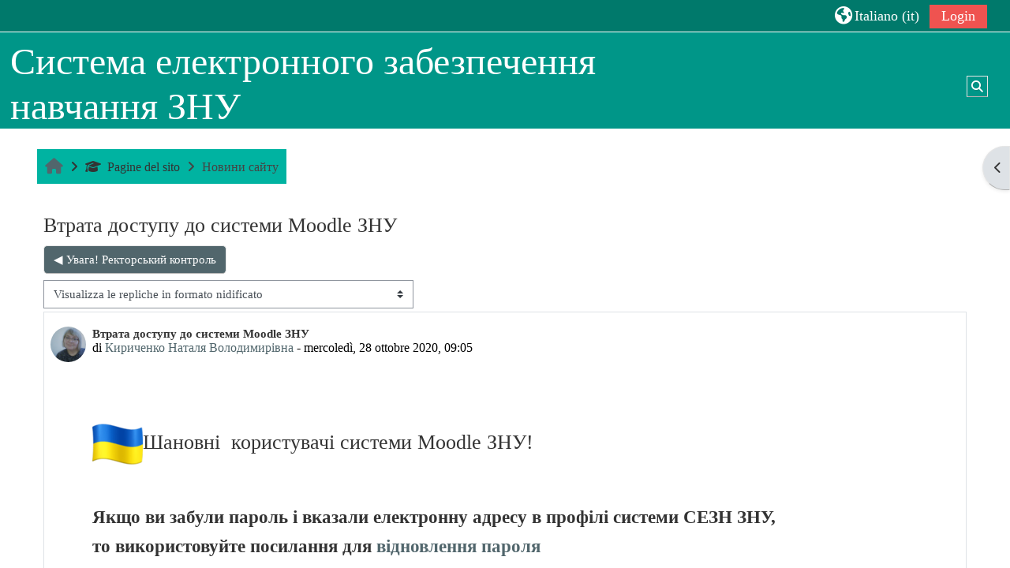

--- FILE ---
content_type: text/html; charset=utf-8
request_url: https://moodle.znu.edu.ua/mod/forum/discuss.php?d=4431&parent=5763&lang=it
body_size: 15115
content:
<!DOCTYPE html>

<html  dir="ltr" lang="it" xml:lang="it">
<head>
    <title>СЕЗН.ЗНУ: Втрата доступу до системи Moodle ЗНУ | СЕЗН.ЗНУ</title>
    <link rel="shortcut icon" href="https://moodle.znu.edu.ua/theme/image.php/adaptable/theme/1762448057/favicon" />
    <meta http-equiv="Content-Type" content="text/html; charset=utf-8" />
<meta name="keywords" content="moodle, СЕЗН.ЗНУ: Втрата доступу до системи Moodle ЗНУ | СЕЗН.ЗНУ" />
<link rel="stylesheet" type="text/css" href="https://moodle.znu.edu.ua/theme/yui_combo.php?rollup/3.18.1/yui-moodlesimple-min.css" /><script id="firstthemesheet" type="text/css">/** Required in order to fix style inclusion problems in IE with YUI **/</script><link rel="stylesheet" type="text/css" href="https://moodle.znu.edu.ua/theme/styles.php/adaptable/1762448057_1567008128/all" />
<script>
//<![CDATA[
var M = {}; M.yui = {};
M.pageloadstarttime = new Date();
M.cfg = {"wwwroot":"https:\/\/moodle.znu.edu.ua","apibase":"https:\/\/moodle.znu.edu.ua\/r.php\/api","homeurl":{},"sesskey":"wb36ERXLqS","sessiontimeout":"7200","sessiontimeoutwarning":1200,"themerev":"1762448057","slasharguments":1,"theme":"adaptable","iconsystemmodule":"core\/icon_system_fontawesome","jsrev":"1762448057","admin":"admin","svgicons":true,"usertimezone":"Europa\/Kiev","language":"it","courseId":1,"courseContextId":2,"contextid":34,"contextInstanceId":4,"langrev":1763175606,"templaterev":"1762448057","siteId":1,"userId":0};var yui1ConfigFn = function(me) {if(/-skin|reset|fonts|grids|base/.test(me.name)){me.type='css';me.path=me.path.replace(/\.js/,'.css');me.path=me.path.replace(/\/yui2-skin/,'/assets/skins/sam/yui2-skin')}};
var yui2ConfigFn = function(me) {var parts=me.name.replace(/^moodle-/,'').split('-'),component=parts.shift(),module=parts[0],min='-min';if(/-(skin|core)$/.test(me.name)){parts.pop();me.type='css';min=''}
if(module){var filename=parts.join('-');me.path=component+'/'+module+'/'+filename+min+'.'+me.type}else{me.path=component+'/'+component+'.'+me.type}};
YUI_config = {"debug":false,"base":"https:\/\/moodle.znu.edu.ua\/lib\/yuilib\/3.18.1\/","comboBase":"https:\/\/moodle.znu.edu.ua\/theme\/yui_combo.php?","combine":true,"filter":null,"insertBefore":"firstthemesheet","groups":{"yui2":{"base":"https:\/\/moodle.znu.edu.ua\/lib\/yuilib\/2in3\/2.9.0\/build\/","comboBase":"https:\/\/moodle.znu.edu.ua\/theme\/yui_combo.php?","combine":true,"ext":false,"root":"2in3\/2.9.0\/build\/","patterns":{"yui2-":{"group":"yui2","configFn":yui1ConfigFn}}},"moodle":{"name":"moodle","base":"https:\/\/moodle.znu.edu.ua\/theme\/yui_combo.php?m\/1762448057\/","combine":true,"comboBase":"https:\/\/moodle.znu.edu.ua\/theme\/yui_combo.php?","ext":false,"root":"m\/1762448057\/","patterns":{"moodle-":{"group":"moodle","configFn":yui2ConfigFn}},"filter":null,"modules":{"moodle-core-dragdrop":{"requires":["base","node","io","dom","dd","event-key","event-focus","moodle-core-notification"]},"moodle-core-notification":{"requires":["moodle-core-notification-dialogue","moodle-core-notification-alert","moodle-core-notification-confirm","moodle-core-notification-exception","moodle-core-notification-ajaxexception"]},"moodle-core-notification-dialogue":{"requires":["base","node","panel","escape","event-key","dd-plugin","moodle-core-widget-focusafterclose","moodle-core-lockscroll"]},"moodle-core-notification-alert":{"requires":["moodle-core-notification-dialogue"]},"moodle-core-notification-confirm":{"requires":["moodle-core-notification-dialogue"]},"moodle-core-notification-exception":{"requires":["moodle-core-notification-dialogue"]},"moodle-core-notification-ajaxexception":{"requires":["moodle-core-notification-dialogue"]},"moodle-core-chooserdialogue":{"requires":["base","panel","moodle-core-notification"]},"moodle-core-actionmenu":{"requires":["base","event","node-event-simulate"]},"moodle-core-maintenancemodetimer":{"requires":["base","node"]},"moodle-core-event":{"requires":["event-custom"]},"moodle-core-blocks":{"requires":["base","node","io","dom","dd","dd-scroll","moodle-core-dragdrop","moodle-core-notification"]},"moodle-core-handlebars":{"condition":{"trigger":"handlebars","when":"after"}},"moodle-core-lockscroll":{"requires":["plugin","base-build"]},"moodle-core_availability-form":{"requires":["base","node","event","event-delegate","panel","moodle-core-notification-dialogue","json"]},"moodle-course-util":{"requires":["node"],"use":["moodle-course-util-base"],"submodules":{"moodle-course-util-base":{},"moodle-course-util-section":{"requires":["node","moodle-course-util-base"]},"moodle-course-util-cm":{"requires":["node","moodle-course-util-base"]}}},"moodle-course-dragdrop":{"requires":["base","node","io","dom","dd","dd-scroll","moodle-core-dragdrop","moodle-core-notification","moodle-course-coursebase","moodle-course-util"]},"moodle-course-management":{"requires":["base","node","io-base","moodle-core-notification-exception","json-parse","dd-constrain","dd-proxy","dd-drop","dd-delegate","node-event-delegate"]},"moodle-course-categoryexpander":{"requires":["node","event-key"]},"moodle-form-shortforms":{"requires":["node","base","selector-css3","moodle-core-event"]},"moodle-form-dateselector":{"requires":["base","node","overlay","calendar"]},"moodle-question-chooser":{"requires":["moodle-core-chooserdialogue"]},"moodle-question-searchform":{"requires":["base","node"]},"moodle-availability_completion-form":{"requires":["base","node","event","moodle-core_availability-form"]},"moodle-availability_date-form":{"requires":["base","node","event","io","moodle-core_availability-form"]},"moodle-availability_grade-form":{"requires":["base","node","event","moodle-core_availability-form"]},"moodle-availability_group-form":{"requires":["base","node","event","moodle-core_availability-form"]},"moodle-availability_grouping-form":{"requires":["base","node","event","moodle-core_availability-form"]},"moodle-availability_profile-form":{"requires":["base","node","event","moodle-core_availability-form"]},"moodle-mod_assign-history":{"requires":["node","transition"]},"moodle-mod_attendance-groupfilter":{"requires":["base","node"]},"moodle-mod_customcert-rearrange":{"requires":["dd-delegate","dd-drag"]},"moodle-mod_quiz-modform":{"requires":["base","node","event"]},"moodle-mod_quiz-util":{"requires":["node","moodle-core-actionmenu"],"use":["moodle-mod_quiz-util-base"],"submodules":{"moodle-mod_quiz-util-base":{},"moodle-mod_quiz-util-slot":{"requires":["node","moodle-mod_quiz-util-base"]},"moodle-mod_quiz-util-page":{"requires":["node","moodle-mod_quiz-util-base"]}}},"moodle-mod_quiz-dragdrop":{"requires":["base","node","io","dom","dd","dd-scroll","moodle-core-dragdrop","moodle-core-notification","moodle-mod_quiz-quizbase","moodle-mod_quiz-util-base","moodle-mod_quiz-util-page","moodle-mod_quiz-util-slot","moodle-course-util"]},"moodle-mod_quiz-questionchooser":{"requires":["moodle-core-chooserdialogue","moodle-mod_quiz-util","querystring-parse"]},"moodle-mod_quiz-autosave":{"requires":["base","node","event","event-valuechange","node-event-delegate","io-form","datatype-date-format"]},"moodle-mod_quiz-toolboxes":{"requires":["base","node","event","event-key","io","moodle-mod_quiz-quizbase","moodle-mod_quiz-util-slot","moodle-core-notification-ajaxexception"]},"moodle-mod_quiz-quizbase":{"requires":["base","node"]},"moodle-message_airnotifier-toolboxes":{"requires":["base","node","io"]},"moodle-editor_atto-editor":{"requires":["node","transition","io","overlay","escape","event","event-simulate","event-custom","node-event-html5","node-event-simulate","yui-throttle","moodle-core-notification-dialogue","moodle-editor_atto-rangy","handlebars","timers","querystring-stringify"]},"moodle-editor_atto-plugin":{"requires":["node","base","escape","event","event-outside","handlebars","event-custom","timers","moodle-editor_atto-menu"]},"moodle-editor_atto-menu":{"requires":["moodle-core-notification-dialogue","node","event","event-custom"]},"moodle-editor_atto-rangy":{"requires":[]},"moodle-report_eventlist-eventfilter":{"requires":["base","event","node","node-event-delegate","datatable","autocomplete","autocomplete-filters"]},"moodle-report_loglive-fetchlogs":{"requires":["base","event","node","io","node-event-delegate"]},"moodle-gradereport_history-userselector":{"requires":["escape","event-delegate","event-key","handlebars","io-base","json-parse","moodle-core-notification-dialogue"]},"moodle-qbank_editquestion-chooser":{"requires":["moodle-core-chooserdialogue"]},"moodle-tool_lp-dragdrop-reorder":{"requires":["moodle-core-dragdrop"]},"moodle-assignfeedback_editpdf-editor":{"requires":["base","event","node","io","graphics","json","event-move","event-resize","transition","querystring-stringify-simple","moodle-core-notification-dialog","moodle-core-notification-alert","moodle-core-notification-warning","moodle-core-notification-exception","moodle-core-notification-ajaxexception"]},"moodle-atto_accessibilitychecker-button":{"requires":["color-base","moodle-editor_atto-plugin"]},"moodle-atto_accessibilityhelper-button":{"requires":["moodle-editor_atto-plugin"]},"moodle-atto_align-button":{"requires":["moodle-editor_atto-plugin"]},"moodle-atto_bold-button":{"requires":["moodle-editor_atto-plugin"]},"moodle-atto_charmap-button":{"requires":["moodle-editor_atto-plugin"]},"moodle-atto_clear-button":{"requires":["moodle-editor_atto-plugin"]},"moodle-atto_collapse-button":{"requires":["moodle-editor_atto-plugin"]},"moodle-atto_emojipicker-button":{"requires":["moodle-editor_atto-plugin"]},"moodle-atto_emoticon-button":{"requires":["moodle-editor_atto-plugin"]},"moodle-atto_equation-button":{"requires":["moodle-editor_atto-plugin","moodle-core-event","io","event-valuechange","tabview","array-extras"]},"moodle-atto_h5p-button":{"requires":["moodle-editor_atto-plugin"]},"moodle-atto_html-beautify":{},"moodle-atto_html-codemirror":{"requires":["moodle-atto_html-codemirror-skin"]},"moodle-atto_html-button":{"requires":["promise","moodle-editor_atto-plugin","moodle-atto_html-beautify","moodle-atto_html-codemirror","event-valuechange"]},"moodle-atto_image-button":{"requires":["moodle-editor_atto-plugin"]},"moodle-atto_indent-button":{"requires":["moodle-editor_atto-plugin"]},"moodle-atto_italic-button":{"requires":["moodle-editor_atto-plugin"]},"moodle-atto_link-button":{"requires":["moodle-editor_atto-plugin"]},"moodle-atto_managefiles-usedfiles":{"requires":["node","escape"]},"moodle-atto_managefiles-button":{"requires":["moodle-editor_atto-plugin"]},"moodle-atto_media-button":{"requires":["moodle-editor_atto-plugin","moodle-form-shortforms"]},"moodle-atto_noautolink-button":{"requires":["moodle-editor_atto-plugin"]},"moodle-atto_orderedlist-button":{"requires":["moodle-editor_atto-plugin"]},"moodle-atto_recordrtc-recording":{"requires":["moodle-atto_recordrtc-button"]},"moodle-atto_recordrtc-button":{"requires":["moodle-editor_atto-plugin","moodle-atto_recordrtc-recording"]},"moodle-atto_rtl-button":{"requires":["moodle-editor_atto-plugin"]},"moodle-atto_strike-button":{"requires":["moodle-editor_atto-plugin"]},"moodle-atto_subscript-button":{"requires":["moodle-editor_atto-plugin"]},"moodle-atto_superscript-button":{"requires":["moodle-editor_atto-plugin"]},"moodle-atto_table-button":{"requires":["moodle-editor_atto-plugin","moodle-editor_atto-menu","event","event-valuechange"]},"moodle-atto_title-button":{"requires":["moodle-editor_atto-plugin"]},"moodle-atto_underline-button":{"requires":["moodle-editor_atto-plugin"]},"moodle-atto_undo-button":{"requires":["moodle-editor_atto-plugin"]},"moodle-atto_unorderedlist-button":{"requires":["moodle-editor_atto-plugin"]}}},"gallery":{"name":"gallery","base":"https:\/\/moodle.znu.edu.ua\/lib\/yuilib\/gallery\/","combine":true,"comboBase":"https:\/\/moodle.znu.edu.ua\/theme\/yui_combo.php?","ext":false,"root":"gallery\/1762448057\/","patterns":{"gallery-":{"group":"gallery"}}}},"modules":{"core_filepicker":{"name":"core_filepicker","fullpath":"https:\/\/moodle.znu.edu.ua\/lib\/javascript.php\/1762448057\/repository\/filepicker.js","requires":["base","node","node-event-simulate","json","async-queue","io-base","io-upload-iframe","io-form","yui2-treeview","panel","cookie","datatable","datatable-sort","resize-plugin","dd-plugin","escape","moodle-core_filepicker","moodle-core-notification-dialogue"]},"core_comment":{"name":"core_comment","fullpath":"https:\/\/moodle.znu.edu.ua\/lib\/javascript.php\/1762448057\/comment\/comment.js","requires":["base","io-base","node","json","yui2-animation","overlay","escape"]}},"logInclude":[],"logExclude":[],"logLevel":null};
M.yui.loader = {modules: {}};

//]]>
</script>

    <meta name="viewport" content="width=device-width, initial-scale=1.0">

    <!-- Twitter Card data -->
    <meta name="twitter:card" value="summary">
    <meta name="twitter:site" value="Система електронного забезпечення навчання ЗНУ">
    <meta name="twitter:title" value="СЕЗН.ЗНУ: Втрата доступу до системи Moodle ЗНУ | СЕЗН.ЗНУ">

    <!-- Open Graph data -->
    <meta property="og:title" content="СЕЗН.ЗНУ: Втрата доступу до системи Moodle ЗНУ | СЕЗН.ЗНУ">
    <meta property="og:type" content="website" />
    <meta property="og:url" content="">
    <meta name="og:site_name" value="Система електронного забезпечення навчання ЗНУ">

    <!-- Chrome, Firefox OS and Opera on Android topbar color -->
    <meta name="theme-color" content="#3A454b">

    <!-- Windows Phone topbar color -->
    <meta name="msapplication-navbutton-color" content="#3A454b">

    <!-- iOS Safari topbar color -->
    <meta name="apple-mobile-web-app-status-bar-style" content="#3A454b">

</head><body  id="page-mod-forum-discuss" class="format-site accessibilitytool  path-mod path-mod-forum chrome dir-ltr lang-it yui-skin-sam yui3-skin-sam moodle-znu-edu-ua pagelayout-incourse course-1 context-34 cmid-4 cm-type-forum notloggedin theme theme_adaptable two-column  fullin header-style1 showblockicons standard uses-drawers responsivesectionnav"><div>
    <a class="sr-only sr-only-focusable" href="#maincontent">Vai al contenuto principale</a>
</div><script src="https://moodle.znu.edu.ua/lib/javascript.php/1762448057/lib/polyfills/polyfill.js"></script>
<script src="https://moodle.znu.edu.ua/theme/yui_combo.php?rollup/3.18.1/yui-moodlesimple-min.js"></script><script src="https://moodle.znu.edu.ua/lib/javascript.php/1762448057/lib/javascript-static.js"></script>
<script>
//<![CDATA[
document.body.className += ' jsenabled';
//]]>
</script>

<div id="page-wrapper"><div  class="drawer drawer-right d-none d-print-none not-initialized" data-region="fixed-drawer" id="theme_adaptable-drawers-sidepost" data-preference="drawer-open-block" data-state="show-drawer-right" data-forceopen="" data-close-on-resize="1">
    <div class="drawerheader">
        <button
            class="btn drawertoggle icon-no-margin hidden"
            data-toggler="drawers"
            data-action="closedrawer"
            data-target="theme_adaptable-drawers-sidepost"
            data-toggle="tooltip"
            data-placement="left"
            title="Chiudi cassetto dei blocchi"
        >
            <i class="icon fa fa fa-xmark fa-fw" aria-hidden="true"  ></i>
        </button>
        <a
            href="https://moodle.znu.edu.ua/"
            title=""
            data-region="site-home-link"
            class="aabtn text-reset d-flex align-items-center py-1 h-100 d-md-none"
        >
            
        </a>
        <div class="drawerheadercontent hidden">
            
        </div>
    </div>
    <div class="drawercontent drag-container" data-usertour="scroller">
                    <section class="d-print-none" aria-label="Blocchi">
                <aside id="block-region-side-post" class="block-region" data-blockregion="side-post" data-droptarget="1"><h2 class="sr-only">Blocchi</h2><a class="skip skip-block" id="fsb-1" href="#sb-1">Salta Navigazione</a><section id="inst4" class="block_navigation block mb-3" role="navigation" data-block="navigation" data-instance-id="4" aria-labelledby="instance-4-header"><div class="header"><div id="instance-4-action" class="block-action block-collapsible" data-instance-id="4" title="Show / hide the block"></div><div class="title"><div class="block_action"></div><h2 class="d-inline" id="instance-4-header">Navigazione</h2></div><div class="block-controls"></div></div><div class="content"><ul class="block_tree list" role="tree" data-ajax-loader="block_navigation/nav_loader"><li class="type_unknown depth_1 contains_branch" role="treeitem" aria-expanded="true" aria-owns="random691a0f0902a1f4_group" data-collapsible="false" aria-labelledby="random691a0f0902a1f3_label_1_1"><p class="tree_item branch canexpand navigation_node"><a tabindex="-1" id="random691a0f0902a1f3_label_1_1" href="https://moodle.znu.edu.ua/">Home</a></p><ul id="random691a0f0902a1f4_group" role="group"><li class="type_custom depth_2 item_with_icon" role="treeitem" aria-labelledby="random691a0f0902a1f5_label_2_3"><p class="tree_item hasicon"><a tabindex="-1" id="random691a0f0902a1f5_label_2_3" href="https://moodle.znu.edu.ua/my/courses.php"><i class="icon fa fa fa-compass fa-fw navicon" aria-hidden="true"  ></i><span class="item-content-wrap">I miei corsi</span></a></p></li><li class="type_activity depth_2 item_with_icon" role="treeitem" aria-labelledby="random691a0f0902a1f5_label_2_4"><p class="tree_item hasicon"><a tabindex="-1" id="random691a0f0902a1f5_label_2_4" title="File" href="https://moodle.znu.edu.ua/mod/resource/view.php?id=646740"><img class="icon navicon" alt="File" title="File" src="https://moodle.znu.edu.ua/theme/image.php/adaptable/core/1762448057/f/pdf" /><span class="item-content-wrap">Інструкція для здобувачів освіти до вибору дисципл...</span></a></p></li><li class="type_activity depth_2 item_with_icon" role="treeitem" aria-labelledby="random691a0f0902a1f5_label_2_5"><p class="tree_item hasicon"><a tabindex="-1" id="random691a0f0902a1f5_label_2_5" title="URL" href="https://moodle.znu.edu.ua/mod/url/view.php?id=646741"><img class="icon navicon" alt="URL" title="URL" src="https://moodle.znu.edu.ua/theme/image.php/adaptable/url/1762448057/monologo" /><span class="item-content-wrap">Вибір дисциплін на 2025-2026 навчальний рік</span></a></p></li><li class="type_activity depth_2 item_with_icon" role="treeitem" aria-labelledby="random691a0f0902a1f5_label_2_6"><p class="tree_item hasicon"><a tabindex="-1" id="random691a0f0902a1f5_label_2_6" title="URL" href="https://moodle.znu.edu.ua/mod/url/view.php?id=581501"><img class="icon navicon" alt="URL" title="URL" src="https://moodle.znu.edu.ua/theme/image.php/adaptable/url/1762448057/monologo" /><span class="item-content-wrap">Вибір дисциплін на 2024-2025 навчальний рік </span></a></p></li><li class="type_activity depth_2 item_with_icon contains_branch current_branch" role="treeitem" aria-expanded="true" aria-owns="random691a0f0902a1f10_group" aria-labelledby="random691a0f0902a1f5_label_2_7"><p class="tree_item hasicon branch active_tree_node"><a tabindex="-1" id="random691a0f0902a1f5_label_2_7" title="Forum" href="https://moodle.znu.edu.ua/mod/forum/view.php?id=4"><img class="icon navicon" alt="Forum" title="Forum" src="https://moodle.znu.edu.ua/theme/image.php/adaptable/forum/1762448057/monologo" /><span class="item-content-wrap">Новини сайту</span></a></p></li><li class="type_activity depth_2 item_with_icon" role="treeitem" aria-labelledby="random691a0f0902a1f5_label_2_9"><p class="tree_item hasicon"><a tabindex="-1" id="random691a0f0902a1f5_label_2_9" title="URL" href="https://moodle.znu.edu.ua/mod/url/view.php?id=31239"><img class="icon navicon" alt="URL" title="URL" src="https://moodle.znu.edu.ua/theme/image.php/adaptable/url/1762448057/monologo" /><span class="item-content-wrap">Інструкція  - основи роботи з системою Moodle</span></a></p></li><li class="type_activity depth_2 item_with_icon" role="treeitem" aria-labelledby="random691a0f0902a1f5_label_2_10"><p class="tree_item hasicon"><a tabindex="-1" id="random691a0f0902a1f5_label_2_10" title="URL" href="https://moodle.znu.edu.ua/mod/url/view.php?id=425717"><img class="icon navicon" alt="URL" title="URL" src="https://moodle.znu.edu.ua/theme/image.php/adaptable/url/1762448057/monologo" /><span class="item-content-wrap">ЦИВІЛЬНИЙ ЗАХИСТ</span></a></p></li><li class="type_activity depth_2 item_with_icon" role="treeitem" aria-labelledby="random691a0f0902a1f5_label_2_13"><p class="tree_item hasicon"><a tabindex="-1" id="random691a0f0902a1f5_label_2_13" title="Cartella" href="https://moodle.znu.edu.ua/mod/folder/view.php?id=50"><img class="icon navicon" alt="Cartella" title="Cartella" src="https://moodle.znu.edu.ua/theme/image.php/adaptable/folder/1762448057/monologo" /><span class="item-content-wrap">Нормативна база СЕЗН</span></a></p></li><li class="type_activity depth_2 item_with_icon" role="treeitem" aria-labelledby="random691a0f0902a1f5_label_2_16"><p class="tree_item hasicon"><a href="https://moodle.znu.edu.ua/mod/url/view.php?id=27026" id="random691a0f0902a1f5_label_2_16" class=""  tabindex="-1"  title="URL" ><img class="icon navicon" alt="URL" title="URL" src="https://moodle.znu.edu.ua/theme/image.php/adaptable/url/1762448057/monologo" /><span class="item-content-wrap">Відновлення пароля</span></a></p></li><li class="type_activity depth_2 item_with_icon" role="treeitem" aria-labelledby="random691a0f0902a1f5_label_2_17"><p class="tree_item hasicon"><a tabindex="-1" id="random691a0f0902a1f5_label_2_17" title="File" href="https://moodle.znu.edu.ua/mod/resource/view.php?id=64072"><img class="icon navicon" alt="File" title="File" src="https://moodle.znu.edu.ua/theme/image.php/adaptable/core/1762448057/f/pdf" /><span class="item-content-wrap">Пам’ятка для користувача системи Moodle</span></a></p></li><li class="type_activity depth_2 item_with_icon" role="treeitem" aria-labelledby="random691a0f0902a1f5_label_2_18"><p class="tree_item hasicon"><a tabindex="-1" id="random691a0f0902a1f5_label_2_18" title="File" href="https://moodle.znu.edu.ua/mod/resource/view.php?id=76347"><img class="icon navicon" alt="File" title="File" src="https://moodle.znu.edu.ua/theme/image.php/adaptable/core/1762448057/f/pdf" /><span class="item-content-wrap">Система оцінки курсу</span></a></p></li><li class="type_activity depth_2 item_with_icon" role="treeitem" aria-labelledby="random691a0f0902a1f5_label_2_19"><p class="tree_item hasicon"><a tabindex="-1" id="random691a0f0902a1f5_label_2_19" title="Feedback" href="https://moodle.znu.edu.ua/mod/feedback/view.php?id=131914"><img class="icon navicon" alt="Feedback" title="Feedback" src="https://moodle.znu.edu.ua/theme/image.php/adaptable/feedback/1762448057/monologo" /><span class="item-content-wrap">Оцінка якості курсу</span></a></p></li><li class="type_system depth_2 item_with_icon" role="treeitem" aria-labelledby="random691a0f0902a1f5_label_2_23"><p class="tree_item hasicon"><a tabindex="-1" id="random691a0f0902a1f5_label_2_23" href="https://moodle.znu.edu.ua/my/courses.php"><i class="icon fa fa fa-graduation-cap fa-fw navicon" aria-hidden="true"  ></i><span class="item-content-wrap">I miei corsi</span></a></p></li><li class="type_system depth_2 contains_branch" role="treeitem" aria-expanded="false" data-requires-ajax="true" data-loaded="false" data-node-id="expandable_branch_0_courses" data-node-key="courses" data-node-type="0" aria-labelledby="random691a0f0902a1f5_label_2_24"><p class="tree_item branch" id="expandable_branch_0_courses"><a tabindex="-1" id="random691a0f0902a1f5_label_2_24" href="https://moodle.znu.edu.ua/course/index.php">Corsi</a></p></li></ul></li></ul></div></section><span class="skip-block-to" id="sb-1"></span></aside>
            </section>

    </div>
</div><header id="adaptable-page-header-wrapper">
    <div id="header1" class="above-header">
        <div class="container">
            <nav class="navbar navbar-expand btco-hover-menu">
                <button class="navbar-toggler nav-link aabtn d-block d-lg-none px-1 my-1 border-0" data-toggler="drawers" data-action="toggle" data-target="theme_adaptable-drawers-primary">
                    <span aria-hidden="true" class="fa fa-bars"></span>
                    <span class="sr-only">Pannello laterale</span>
                </button>

                <div class="collapse navbar-collapse">
                    <ul class="navbar-nav ml-auto my-auto">
                        <li class="my-auto m-1"></li>

                        <li class="nav-item navbarsearchsocial mx-md-1 my-auto d-md-block d-lg-none my-auto">
                            <div id="searchinput-navbar-691a0f0905863691a0f0902a1f21" class="simplesearchform">
    <div class="collapse" id="searchform-navbar">
        <form autocomplete="off" action="https://moodle.znu.edu.ua/course/search.php" method="get" accept-charset="utf-8" class="mform d-flex flex-wrap align-items-center searchform-navbar">
                <input type="hidden" name="context" value="34">
            <div class="input-group">
                <label for="searchinput-691a0f0905863691a0f0902a1f21">
                    <span class="sr-only">Course search</span>
                </label>
                    <input type="text"
                       id="searchinput-691a0f0905863691a0f0902a1f21"
                       class="form-control withclear"
                       placeholder="Course search"
                       aria-label="Course search"
                       name="q"
                       data-region="input"
                       autocomplete="off"
                    >
                    <a class="btn btn-close"
                        data-action="closesearch"
                        data-toggle="collapse"
                        href="#searchform-navbar"
                        role="button"
                    >
                        <i class="icon fa fa fa-xmark fa-fw" aria-hidden="true"  ></i>
                        <span class="sr-only">Chiudi</span>
                    </a>
                <div class="input-group-append">
                    <button type="submit" class="btn btn-submit" data-action="submit">
                        <i class="icon fa fa fa-magnifying-glass fa-fw" aria-hidden="true"  ></i>
                        <span class="sr-only">Course search</span>
                    </button>
                </div>
            </div>
        </form>
    </div>
    <a
        class="btn btn-open rounded-0 nav-link"
        data-toggle="collapse"
        data-action="opensearch"
        href="#searchform-navbar"
        role="button"
        aria-expanded="false"
        aria-controls="searchform-navbar"
        title="Attiva/disattiva input di ricerca"
    >
        <i class="icon fa fa fa-magnifying-glass fa-fw" aria-hidden="true"  ></i>
        <span class="sr-only">Attiva/disattiva input di ricerca</span>
    </a>
</div>
                        </li>


                        <li class="nav-item dropdown ml-2 my-auto"><li class="nav-item dropdown my-auto"><a href="https://moodle.znu.edu.ua/mod/forum/discuss.php?d=4431&amp;parent=5763" class="nav-link dropdown-toggle my-auto" role="button" id="langmenu1" aria-haspopup="true" aria-expanded="false" aria-controls="dropdownlangmenu1" data-target="https://moodle.znu.edu.ua/mod/forum/discuss.php?d=4431&amp;parent=5763" data-toggle="dropdown" title="Lingua"><i class="icon fa fa-globe fa-lg"></i><span class="langdesc">Italiano ‎(it)‎</span></a><ul role="menu" class="dropdown-menu" id="dropdownlangmenu1" aria-labelledby="langmenu1"><li><a title="Русский ‎(ru)‎" class="dropdown-item" href="https://moodle.znu.edu.ua/mod/forum/discuss.php?d=4431&amp;parent=5763&amp;lang=ru">Русский ‎(ru)‎</a></li><li><a title="Українська ‎(uk)‎" class="dropdown-item" href="https://moodle.znu.edu.ua/mod/forum/discuss.php?d=4431&amp;parent=5763&amp;lang=uk">Українська ‎(uk)‎</a></li><li><a title="Deutsch ‎(de_old)‎" class="dropdown-item" href="https://moodle.znu.edu.ua/mod/forum/discuss.php?d=4431&amp;parent=5763&amp;lang=de_old">Deutsch ‎(de_old)‎</a></li><li><a title="English ‎(de)‎" class="dropdown-item" href="https://moodle.znu.edu.ua/mod/forum/discuss.php?d=4431&amp;parent=5763&amp;lang=de">English ‎(de)‎</a></li><li><a title="English ‎(en)‎" class="dropdown-item" href="https://moodle.znu.edu.ua/mod/forum/discuss.php?d=4431&amp;parent=5763&amp;lang=en">English ‎(en)‎</a></li><li><a title="Español - Internacional ‎(es)‎" class="dropdown-item" href="https://moodle.znu.edu.ua/mod/forum/discuss.php?d=4431&amp;parent=5763&amp;lang=es">Español - Internacional ‎(es)‎</a></li><li><a title="Français ‎(fr)‎" class="dropdown-item" href="https://moodle.znu.edu.ua/mod/forum/discuss.php?d=4431&amp;parent=5763&amp;lang=fr">Français ‎(fr)‎</a></li><li><a title="Italiano ‎(it)‎" class="dropdown-item" href="https://moodle.znu.edu.ua/mod/forum/discuss.php?d=4431&amp;parent=5763&amp;lang=it">Italiano ‎(it)‎</a></li><li><a title="Polski ‎(pl)‎" class="dropdown-item" href="https://moodle.znu.edu.ua/mod/forum/discuss.php?d=4431&amp;parent=5763&amp;lang=pl">Polski ‎(pl)‎</a></li></ul></li></li>

                        

                        <li class="nav-item"><a class="btn-login d-inline-block" href="https://moodle.znu.edu.ua/login/index.php">Login</a></li>
                    </ul>
                </div>
            </nav>
        </div>
    </div>

    <div id="page-header" class="container d-none d-lg-block">
        <div class="row d-flex justify-content-start align-items-center h-100">
            <div class="col-lg-8 p-0">
                <div class="bd-highlight d-flex">
                    
                    <div id="headertitle" class="bd-highlight pt-2 d-none d-lg-inline-block"><h1><span id="sitetitle">Система електронного забезпечення навчання ЗНУ</span></h1></div>
                </div>
                <div id="course-header">
                    
                </div>
            </div>
            <div class="col-lg-4 d-flex justify-content-end">
                    <div class="headersearch pagelayoutoriginal d-none d-lg-inline-block">
    <div id="searchinput-navbar-691a0f0905a52691a0f0902a1f22" class="simplesearchform">
    <div class="collapse" id="searchform-navbar">
        <form autocomplete="off" action="https://moodle.znu.edu.ua/course/search.php" method="get" accept-charset="utf-8" class="mform d-flex flex-wrap align-items-center searchform-navbar">
                <input type="hidden" name="context" value="34">
            <div class="input-group">
                <label for="searchinput-691a0f0905a52691a0f0902a1f22">
                    <span class="sr-only">Course search</span>
                </label>
                    <input type="text"
                       id="searchinput-691a0f0905a52691a0f0902a1f22"
                       class="form-control withclear"
                       placeholder="Course search"
                       aria-label="Course search"
                       name="q"
                       data-region="input"
                       autocomplete="off"
                    >
                    <a class="btn btn-close"
                        data-action="closesearch"
                        data-toggle="collapse"
                        href="#searchform-navbar"
                        role="button"
                    >
                        <i class="icon fa fa fa-xmark fa-fw" aria-hidden="true"  ></i>
                        <span class="sr-only">Chiudi</span>
                    </a>
                <div class="input-group-append">
                    <button type="submit" class="btn btn-submit" data-action="submit">
                        <i class="icon fa fa fa-magnifying-glass fa-fw" aria-hidden="true"  ></i>
                        <span class="sr-only">Course search</span>
                    </button>
                </div>
            </div>
        </form>
    </div>
    <a
        class="btn btn-open rounded-0 nav-link"
        data-toggle="collapse"
        data-action="opensearch"
        href="#searchform-navbar"
        role="button"
        aria-expanded="false"
        aria-controls="searchform-navbar"
        title="Attiva/disattiva input di ricerca"
    >
        <i class="icon fa fa fa-magnifying-glass fa-fw" aria-hidden="true"  ></i>
        <span class="sr-only">Attiva/disattiva input di ricerca</span>
    </a>
</div>
</div>
            </div>

        </div>
    </div>


</header>


<div  class="drawer drawer-left drawer-primary d-print-none not-initialized" data-region="fixed-drawer" id="theme_adaptable-drawers-primary" data-preference="" data-state="show-drawer-primary" data-forceopen="0" data-close-on-resize="1">
    <div class="drawerheader">
        <button
            class="btn drawertoggle icon-no-margin hidden"
            data-toggler="drawers"
            data-action="closedrawer"
            data-target="theme_adaptable-drawers-primary"
            data-toggle="tooltip"
            data-placement="right"
            title="Chiudi cassetto"
        >
            <i class="icon fa fa fa-xmark fa-fw" aria-hidden="true"  ></i>
        </button>
        <a
            href="https://moodle.znu.edu.ua/"
            title=""
            data-region="site-home-link"
            class="aabtn text-reset d-flex align-items-center py-1 h-100 d-md-none"
        >
                        

        </a>
        <div class="drawerheadercontent hidden">
            
        </div>
    </div>
    <div class="drawercontent drag-container" data-usertour="scroller">
                <div class="list-group">
        </div>

    </div>
</div><div id="page" class="drawers"><div class="drawer-toggles d-flex">
    <div class="drawer-toggler drawer-right-toggle ml-auto d-print-none">
        <button
            class="btn icon-no-margin"
            data-toggler="drawers"
            data-action="toggle"
            data-target="theme_adaptable-drawers-sidepost"
            data-toggle="tooltip"
            data-placement="right"
            title="Apri il cassetto del blocco"
        >
            <span class="sr-only">Apri il cassetto del blocco</span>
            <span class="dir-rtl-hide"><i class="icon fa fa fa-chevron-left fa-fw" aria-hidden="true"  ></i></span>
            <span class="dir-ltr-hide"><i class="icon fa fa fa-chevron-right fa-fw" aria-hidden="true"  ></i></span>
        </button>
    </div>
</div><div id="maincontainer" class="container outercont"><div class="row"><div id="page-second-header" class="col-12 pt-3 pb-3 d-none d-md-flex">
    <div class="d-flex flex-fill flex-wrap align-items-center">
        <div id="page-navbar" class="mr-auto">
            <nav role="navigation" aria-label="Breadcrumb"><ol class="breadcrumb align-items-center d-none d-md-flex"><li><a href="https://moodle.znu.edu.ua/"><span aria-hidden="true" class="fa-lg fa fa-home" title="Home"><span class="sr-only">Home</span></span></a></li><li><span aria-hidden="true" class="separator fa fa-angle-right"></span><span tabindex="0" title="Система електронного забезпечення навчання ЗНУ"><i class="icon fa fa fa-graduation-cap fa-fw navicon" aria-hidden="true"  ></i>Pagine del sito</span></li><li><span aria-hidden="true" class="separator fa fa-angle-right"></span><span itemscope="" itemtype="http://data-vocabulary.org/Breadcrumb"><a itemprop="url" title="Forum" aria-current="page" href="https://moodle.znu.edu.ua/mod/forum/view.php?id=4"><span itemprop="title">Новини сайту</span></a></span></li></ol></nav>
        </div>
        <div class="header-actions-container flex-shrink-0" data-region="header-actions-container">
            <div class="header-action ml-2"></div>
        </div>
    </div>
</div></div><div id="page-content" class="row"><div id="region-main-box" class="col-12"><section id="region-main"><span class="notifications" id="user-notifications"></span><span id="maincontent"></span>
<div class="activity-header" data-for="page-activity-header"></div><div role="main"><h3 class="discussionname">Втрата доступу до системи Moodle ЗНУ</h3><div id="discussion-container-691a0f090827a691a0f0902a1f26" data-content="forum-discussion">
    <div class="discussion-nav clearfix"><ul><li class="prev-discussion"><a aria-label="Discussione precedente: Увага! Ректорський контроль " class="btn btn-link" href="https://moodle.znu.edu.ua/mod/forum/discuss.php?d=11490">&#x25C0;&#xFE0E; Увага! Ректорський контроль </a></li></ul></div>

    <div class="d-flex flex-column flex-sm-row mb-1">
        <div></div>
        <div class=""><div class="singleselect d-inline-block">
    <form method="get" action="https://moodle.znu.edu.ua/mod/forum/discuss.php" class="d-flex flex-wrap align-items-center" id="mode">
            <input type="hidden" name="d" value="4431">
            <label for="single_select691a0f0902a1f25" class="accesshide">
                Modalità visualizzazione
            </label>
        <select  id="single_select691a0f0902a1f25" class="custom-select singleselect" name="mode"
                 >
                    <option  value="1" >Visualizza le repliche in formato lineare, con le più vecchie all'inizio</option>
                    <option  value="-1" >Visualizza le repliche in formato lineare, con le più recenti all'inizio</option>
                    <option  value="2" >Visualizza le repliche in formato per oggetto</option>
                    <option  value="3" selected>Visualizza le repliche in formato nidificato</option>
        </select>
        <noscript>
            <input type="submit" class="btn btn-secondary ms-1" value="Vai">
        </noscript>
    </form>
</div></div>
        <div class="ms-2"></div>
    </div>


<article
        id="p5763"
        class="forum-post-container mb-2"
        data-post-id="5763"
        data-region="post"
        data-target="5763-target"
        tabindex="0"
        aria-labelledby="post-header-5763-691a0f0907c07691a0f0902a1f24"
        aria-describedby="post-content-5763"
    >
        <div
            class="d-flex border p-2 mb-2 forumpost focus-target  firstpost starter"
            aria-label='Втрата доступу до системи Moodle ЗНУ di Кириченко Наталя Володимирівна'
            data-post-id="5763" data-content="forum-post"
        >
            
    
            <div class="d-flex flex-column w-100"  data-region-content="forum-post-core">
                <header id="post-header-5763-691a0f0907c07691a0f0902a1f24" class="mb-2 header row d-flex">
                            <div class="me-2" style="width: 45px;">
                                    <img
                                        class="rounded-circle w-100"
                                        src="https://moodle.znu.edu.ua/pluginfile.php/70/user/icon/adaptable/f1?rev=1781200"
                                        alt="Immagine Кириченко Наталя Володимирівна"
                                        aria-hidden="true"
                                        title="Immagine Кириченко Наталя Володимирівна"
                                    >
                            </div>
                    <div class="d-flex flex-column">
                            <h3 class="h6 font-weight-bold mb-0" data-region-content="forum-post-core-subject" data-reply-subject="Ri: Втрата доступу до системи Moodle ЗНУ" >Втрата доступу до системи Moodle ЗНУ</h3>
                            <div class="mb-3" tabindex="-1">
                                di <a href="https://moodle.znu.edu.ua/user/view.php?id=7&course=1">Кириченко Наталя Володимирівна</a> - <time datetime="2020-10-28T09:05:55+02:00">mercoledì, 28 ottobre 2020, 09:05</time>
                        </div>
                            <span class="sr-only">Numero di risposte: 0</span>
                    </div>
                </header>
    
                <div class="d-flex body-content-container">
                            <div class="me-2 author-groups-container" style="width: 45px; flex-shrink: 0">
                            </div>
    
                    <div class="no-overflow w-100 content-alignment-container">
                        <div id="post-content-5763" class="post-content-container">
                            <p></p><h3><b><i></i></b></h3><h3><br /><img src="https://moodle.znu.edu.ua/pluginfile.php/34/mod_forum/post/10349/UA.png" alt="" width="64" height="64" />Шановні  користувачі системи Moodle ЗНУ!</h3><h4><br /></h4><h4><b>Якщо ви забули пароль і вказали електронну адресу в профілі системи СЕЗН ЗНУ, </b></h4><h4><b>то використовуйте посилання для <a class="autolink" title="Відновлення пароля" href="https://moodle.znu.edu.ua/mod/url/view.php?id=27026">відновлення пароля</a> </b></h4><h4><b><a href="https://moodle.znu.edu.ua/mod/page/view.php?id=133015">https://moodle.znu.edu.ua/mod/page/view.php?id=133015</a></b><br /></h4><h3><b>Перевіряйте папку СПАМ</b></h3><h4><br /></h4><h4>Якщо  ви забули логін  для входу в систему СЕЗН ЗНУ, то <br /></h4><h4>пишіть лист за адресами:<br /><b><i><br /></i></b></h4><h4><b><i>для здобувачів:</i></b></h4><p></p><ul><li><b>moodle.znu@znu.edu.ua<br /><br /></b></li></ul><h4><i><b>для викладачів:</b></i></h4><ul><li><b>suprznu@gmail.com - Кириченко Наталя Володимирівна</b></li><li><b>krivoyyaroslav21@gmail.com - Кривий Ярослав Вячеславович<br /><br /></b></li></ul><p></p><h4> <b><i>з темою "Забув логін", в листі вкажіть:</i></b></h4><p></p><ul><li><b><i> Прізвище, ім'я, по-батькові українською мовою;</i></b></li><li><b><i> шифр групи (студенту)/ кафедру (викладачу); </i></b></li><li><b><i> електронну адресу.</i></b></li></ul><br /><p></p><p><span class="edited">(Відредаговано <a href="https://moodle.znu.edu.ua/user/view.php?id=45166&amp;course=1">Кривий Ярослав Вячеславович</a> - початкове подання Wednesday 28 October 2020 09:05 AM)</span></p><p><span class="edited">(Відредаговано <a href="https://moodle.znu.edu.ua/user/view.php?id=45166&amp;course=1">Кривий Ярослав Вячеславович</a> - початкове подання Wednesday 28 October 2020 09:05 AM)</span></p>
                        </div>
    
    
    
                            
    
    
                                <div class="d-flex flex-wrap">
                                        <div
                                            class="post-actions d-flex align-self-end justify-content-end flex-wrap ms-auto p-1"
                                            data-region="post-actions-container"
                                            role="menubar"
                                            aria-label='Втрата доступу до системи Moodle ЗНУ di Кириченко Наталя Володимирівна'
                                            aria-controls="p5763"
                                        >
                                                    <a
                                                        data-region="post-action"
                                                        href="https://moodle.znu.edu.ua/mod/forum/discuss.php?d=4431#p5763"
                                                        class="btn btn-link"
                                                        title="Link permanente a questo intervento"
                                                        aria-label="Link permanente a questo intervento"
                                                        role="menuitem"
                                                    >
                                                        Permalink
                                                    </a>
                                        </div>
                                </div>
    
                            
                    </div>
                </div>
            </div>
        </div>
    
        <div class="indent" data-region="replies-container">
        </div>
    </article>

<div class="discussion-nav clearfix"><ul><li class="prev-discussion"><a aria-label="Discussione precedente: Увага! Ректорський контроль " class="btn btn-link" href="https://moodle.znu.edu.ua/mod/forum/discuss.php?d=11490">&#x25C0;&#xFE0E; Увага! Ректорський контроль </a></li></ul></div>
</div></div><nav class="activity_footer activity-navigation">
    <div class="row">
        <div class="col-md-6">
            <div class="float-left">
                <a href="https://moodle.znu.edu.ua/mod/url/view.php?id=581501&forceview=1" id="prev-activity-link" class="previous_activity prevnext" ><span class="nav_icon"><i class="fa fa-angle-double-left"></i></span><span class="text"><span class="nav_guide">Attività precedente</span><br>Вибір дисциплін на 2024-2025 навчальний рік </span></a>

            </div>
        </div>
        <div class="col-md-6">
            <div class="float-right">
                <a href="https://moodle.znu.edu.ua/mod/url/view.php?id=31239&forceview=1" id="next-activity-link" class="next_activity prevnext" ><span class="text"><span class="nav_guide">Attività successiva</span><br>Інструкція  - основи роботи з системою Moodle</span><span class="nav_icon"><i class="fa fa-angle-double-right"></i></span></a>

            </div>
        </div>
    </div>
</nav>
<div class="jumpnav">
    <div class="jumpmenu">
    <form method="post" action="https://moodle.znu.edu.ua/course/jumpto.php" class="d-flex flex-wrap align-items-center" id="url_select_f691a0f0902a1f23">
        <input type="hidden" name="sesskey" value="wb36ERXLqS">
            <label for="jump-to-activity" class="sr-only">
                Vai a...
            </label>
        <select  id="jump-to-activity" class="custom-select jumpmenu" name="jump"
                 >
                    <option value="" selected >Vai a...</option>
                    <option value="/mod/resource/view.php?id=646740&amp;forceview=1"  >Інструкція для здобувачів освіти до вибору дисциплін в СЕЗН ЗНУ</option>
                    <option value="/mod/url/view.php?id=646741&amp;forceview=1"  >Вибір дисциплін на 2025-2026 навчальний рік</option>
                    <option value="/mod/url/view.php?id=581501&amp;forceview=1"  >Вибір дисциплін на 2024-2025 навчальний рік </option>
                    <option value="/mod/url/view.php?id=31239&amp;forceview=1"  >Інструкція  - основи роботи з системою Moodle</option>
                    <option value="/mod/url/view.php?id=425717&amp;forceview=1"  >ЦИВІЛЬНИЙ ЗАХИСТ</option>
                    <option value="/mod/folder/view.php?id=50&amp;forceview=1"  >Нормативна база СЕЗН</option>
                    <option value="/mod/url/view.php?id=27026&amp;forceview=1"  >Відновлення пароля</option>
                    <option value="/mod/resource/view.php?id=64072&amp;forceview=1"  >Пам’ятка для користувача системи Moodle</option>
                    <option value="/mod/resource/view.php?id=76347&amp;forceview=1"  >Система оцінки курсу</option>
                    <option value="/mod/feedback/view.php?id=131914&amp;forceview=1"  >Оцінка якості курсу</option>
        </select>
            <noscript>
                <input type="submit" class="btn btn-secondary ms-1" value="Vai">
            </noscript>
    </form>
</div>

</div></section></div></div></div><footer id="page-footer" class="d-none d-lg-block">
    <div id="course-footer"></div>
    <div class="container blockplace1"><div class="row"></div></div>
    <div class="info container2 clearfix">
        <div class="container">
            <div class="row">
                <div class="tool_usertours-resettourcontainer"></div>
                <div class="col-md-4 my-md-0 my-2 helplink"></div>
                <div class="col-md-4 my-md-0 my-2"><div class="tool_dataprivacy"><a href="https://moodle.znu.edu.ua/admin/tool/dataprivacy/summary.php">Riepilogo della conservazione dei dati</a></div><div><a class="mobilelink" href="https://download.moodle.org/mobile?version=2024100705&amp;lang=it&amp;iosappid=633359593&amp;androidappid=com.moodle.moodlemobile&amp;siteurl=https%3A%2F%2Fmoodle.znu.edu.ua">Ottieni l'app mobile</a></div></div>
            </div>
            <div class="row">
                <div class="col-12 my-md-0 my-2">
                    
                </div>
            </div>
        </div>
    </div>
</footer>
<div id="back-to-top"><i class="fa fa-angle-up "></i></div>


</div>
</div>

<script>
//<![CDATA[
var require = {
    baseUrl : 'https://moodle.znu.edu.ua/lib/requirejs.php/1762448057/',
    // We only support AMD modules with an explicit define() statement.
    enforceDefine: true,
    skipDataMain: true,
    waitSeconds : 0,

    paths: {
        jquery: 'https://moodle.znu.edu.ua/lib/javascript.php/1762448057/lib/jquery/jquery-3.7.1.min',
        jqueryui: 'https://moodle.znu.edu.ua/lib/javascript.php/1762448057/lib/jquery/ui-1.13.2/jquery-ui.min',
        jqueryprivate: 'https://moodle.znu.edu.ua/lib/javascript.php/1762448057/lib/requirejs/jquery-private'
    },

    // Custom jquery config map.
    map: {
      // '*' means all modules will get 'jqueryprivate'
      // for their 'jquery' dependency.
      '*': { jquery: 'jqueryprivate' },

      // 'jquery-private' wants the real jQuery module
      // though. If this line was not here, there would
      // be an unresolvable cyclic dependency.
      jqueryprivate: { jquery: 'jquery' }
    }
};

//]]>
</script>
<script src="https://moodle.znu.edu.ua/lib/javascript.php/1762448057/lib/requirejs/require.min.js"></script>
<script>
//<![CDATA[
M.util.js_pending("core/first");
require(['core/first'], function() {
require(['core/prefetch'])
;
M.util.js_pending('filter_mathjaxloader/loader'); require(['filter_mathjaxloader/loader'], function(amd) {amd.configure({"mathjaxconfig":"\nMathJax.Hub.Config({\n    config: [\"Accessible.js\", \"Safe.js\"],\n    errorSettings: { message: [\"!\"] },\n    skipStartupTypeset: true,\n    messageStyle: \"none\"\n});\n","lang":"it"}); M.util.js_complete('filter_mathjaxloader/loader');});;
require(["media_videojs/loader"], function(loader) {
    loader.setUp('it');
});;
M.util.js_pending('filter_glossary/autolinker'); require(['filter_glossary/autolinker'], function(amd) {amd.init(); M.util.js_complete('filter_glossary/autolinker');});;
function legacy_activity_onclick_handler_1(e) { e.halt(); window.open('https://moodle.znu.edu.ua/mod/url/view.php?id=670&redirect=1', '', 'width=620,height=450,toolbar=no,location=no,menubar=no,copyhistory=no,status=no,directories=no,scrollbars=yes,resizable=yes'); return false; };
function legacy_activity_onclick_handler_2(e) { e.halt(); window.open('https://moodle.znu.edu.ua/mod/url/view.php?id=27026&redirect=1', '', 'width=620,height=450,toolbar=no,location=no,menubar=no,copyhistory=no,status=no,directories=no,scrollbars=yes,resizable=yes'); return false; };
M.util.js_pending('theme_adaptable/adaptable'); require(['theme_adaptable/adaptable'], function(amd) {amd.init({"stickynavbar":true}); M.util.js_complete('theme_adaptable/adaptable');});;
M.util.js_pending('theme_adaptable/pace_init'); require(['theme_adaptable/pace_init'], function(amd) {amd.init("center_atom"); M.util.js_complete('theme_adaptable/pace_init');});;

    require(['core/yui'], function(Y) {
            Y.on('click', legacy_activity_onclick_handler_2, '#random691a0f0902a1f5_label_2_16', null);
    });
;
M.util.js_pending('block_navigation/navblock'); require(['block_navigation/navblock'], function(amd) {amd.init("4"); M.util.js_complete('block_navigation/navblock');});;
M.util.js_pending('block_settings/settingsblock'); require(['block_settings/settingsblock'], function(amd) {amd.init("5", null); M.util.js_complete('block_settings/settingsblock');});;
M.util.js_pending('theme_adaptable/collapseblock'); require(['theme_adaptable/collapseblock'], function(amd) {amd.collapseBlockInit(); M.util.js_complete('theme_adaptable/collapseblock');});;

M.util.js_pending('theme_boost/drawers:load');
require(['theme_boost/drawers'], function() {
    M.util.js_complete('theme_boost/drawers:load');
});
;

require(
[
    'jquery',
],
function(
    $
) {
    var uniqid = "691a0f0905863691a0f0902a1f21";
    var container = $('#searchinput-navbar-' + uniqid);
    var opensearch = container.find('[data-action="opensearch"]');
    var input = container.find('[data-region="input"]');
    var submit = container.find('[data-action="submit"]');

    submit.on('click', function(e) {
        if (input.val() === '') {
            e.preventDefault();
        }
    });
    container.on('hidden.bs.collapse', function() {
        opensearch.removeClass('d-none');
        input.val('');
    });
    container.on('show.bs.collapse', function() {
        opensearch.addClass('d-none');
    });
    container.on('shown.bs.collapse', function() {
        input.focus();
    });
});
;

require(
[
    'jquery',
],
function(
    $
) {
    var uniqid = "691a0f0905a52691a0f0902a1f22";
    var container = $('#searchinput-navbar-' + uniqid);
    var opensearch = container.find('[data-action="opensearch"]');
    var input = container.find('[data-region="input"]');
    var submit = container.find('[data-action="submit"]');

    submit.on('click', function(e) {
        if (input.val() === '') {
            e.preventDefault();
        }
    });
    container.on('hidden.bs.collapse', function() {
        opensearch.removeClass('d-none');
        input.val('');
    });
    container.on('show.bs.collapse', function() {
        opensearch.addClass('d-none');
    });
    container.on('shown.bs.collapse', function() {
        input.focus();
    });
});
;

M.util.js_pending('theme_boost/drawers:load');
require(['theme_boost/drawers'], function() {
    M.util.js_complete('theme_boost/drawers:load');
});
;

        require(['jquery', 'core/custom_interaction_events'], function($, CustomEvents) {
            CustomEvents.define('#jump-to-activity', [CustomEvents.events.accessibleChange]);
            $('#jump-to-activity').on(CustomEvents.events.accessibleChange, function() {
                if ($(this).val()) {
                    $('#url_select_f691a0f0902a1f23').submit();
                }
            });
        });
    ;

    M.util.js_pending('theme_boost/loader');
    require(['theme_boost/loader', 'theme_boost/drawer'], function(Loader, Drawer) {
        Drawer.init();
        M.util.js_complete('theme_boost/loader');
    });
;

require(['jquery', 'core/custom_interaction_events'], function($, CustomEvents) {
    CustomEvents.define('#single_select691a0f0902a1f25', [CustomEvents.events.accessibleChange]);
    $('#single_select691a0f0902a1f25').on(CustomEvents.events.accessibleChange, function() {
        var ignore = $(this).find(':selected').attr('data-ignore');
        if (typeof ignore === typeof undefined) {
            $('#mode').submit();
        }
    });
});
;

require(
[
    'jquery',
    'core/templates',
    'mod_forum/discussion',
    'mod_forum/posts_list',
    'mod_forum/lock_toggle',
    'mod_forum/favourite_toggle',
    'mod_forum/pin_toggle',
    'mod_forum/subscription_toggle'
],
function(
    $,
    Templates,
    Discussion,
    PostsList,
    LockToggle,
    FavouriteToggle,
    Pin,
    SubscribeToggle
) {
    var root = $("[data-content='forum-discussion']");
    Discussion.init(root);
    PostsList.init(root, "");
    root = $('[data-container="discussion-tools"]');
    LockToggle.init(root, true);
    FavouriteToggle.init(root, true, function(toggleElement, context) {
        return Templates.render('mod_forum/discussion_favourite_toggle', context)
            .then(function(html, js) {
                return Templates.replaceNode(toggleElement, html, js);
            });
    });
    Pin.init(root, true, function(toggleElement, context) {
        return Templates.render('mod_forum/discussion_pin_toggle', context)
            .then(function(html, js) {
                return Templates.replaceNode(toggleElement, html, js);
            });
    });
    SubscribeToggle.init(root, true, function(toggleElement, context) {
        return Templates.render('mod_forum/discussion_subscription_toggle', context)
            .then(function(html, js) {
                return Templates.replaceNode(toggleElement, html, js);
            });
    });
});
;
M.util.js_pending('core/notification'); require(['core/notification'], function(amd) {amd.init(34, []); M.util.js_complete('core/notification');});;
M.util.js_pending('core/log'); require(['core/log'], function(amd) {amd.setConfig({"level":"warn"}); M.util.js_complete('core/log');});;
M.util.js_pending('core/page_global'); require(['core/page_global'], function(amd) {amd.init(); M.util.js_complete('core/page_global');});;
M.util.js_pending('core/utility'); require(['core/utility'], function(amd) {M.util.js_complete('core/utility');});;
M.util.js_pending('core/storage_validation'); require(['core/storage_validation'], function(amd) {amd.init(null); M.util.js_complete('core/storage_validation');});
    M.util.js_complete("core/first");
});
//]]>
</script>
<script src="https://cdn.jsdelivr.net/npm/mathjax@2.7.9/MathJax.js?delayStartupUntil=configured"></script>
<script>
//<![CDATA[
M.str = {"moodle":{"lastmodified":"Ultime modifiche","name":"Nome","error":"Errore","info":"Informazioni","yes":"S\u00ec","no":"No","viewallcourses":"Visualizza tutti i corsi","cancel":"Annulla","confirm":"Conferma","areyousure":"Sei sicuro?","closebuttontitle":"Chiudi","unknownerror":"Errore sconosciuto","file":"File","url":"URL","collapseall":"Minimizza tutto","expandall":"Espandi tutto"},"repository":{"type":"Tipo","size":"Dimensione","invalidjson":"Stringa JSON non valida","nofilesattached":"Non sono presenti file allegati","filepicker":"File picker","logout":"Logout","nofilesavailable":"Non sono presenti file","norepositoriesavailable":"Spiacente, nessuno dei repostory disponibili pu\u00f2 restituire file nel formato richiesto.","fileexistsdialogheader":"Il file esiste gi\u00e0","fileexistsdialog_editor":"Un file con lo stesso nome \u00e8 gi\u00e0 stato allegato al testo che stai modificando.","fileexistsdialog_filemanager":"Un file con lo stesso nome \u00e8 gi\u00e0 stato allegato","renameto":"Rinomina in \"{$a}\"","referencesexist":"Sono presenti {$a} link a questo file","select":"Scegli"},"admin":{"confirmdeletecomments":"Sei sicuro di eliminare i commenti selezionanti?","confirmation":"Conferma"},"debug":{"debuginfo":"Informazioni di debug","line":"Linea","stacktrace":"Stack trace"},"langconfig":{"labelsep":":\u00a0"}};
//]]>
</script>
<script>
//<![CDATA[
(function() {M.util.help_popups.setup(Y);
 M.util.js_pending('random691a0f0902a1f27'); Y.on('domready', function() { M.util.js_complete("init");  M.util.js_complete('random691a0f0902a1f27'); });
})();
//]]>
</script>






</body></html>